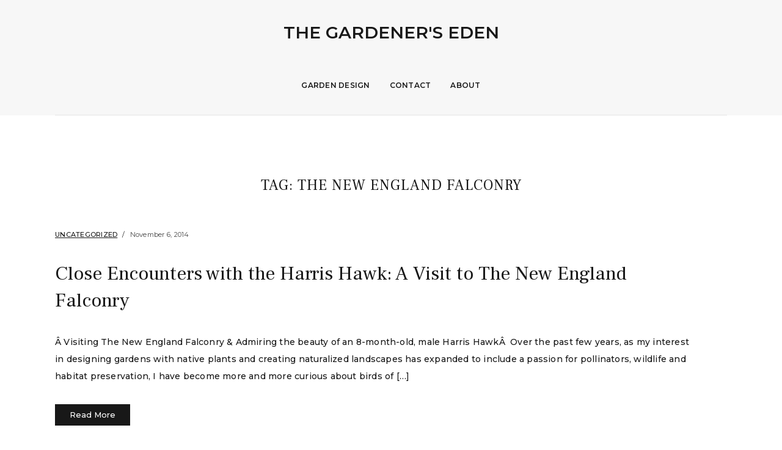

--- FILE ---
content_type: text/html; charset=UTF-8
request_url: https://www.thegardenerseden.com/tag/the-new-england-falconry/
body_size: 5818
content:
<!DOCTYPE html>
<html lang="en-US">
<head>
	<meta charset="UTF-8" />
	<meta http-equiv="X-UA-Compatible" content="IE=edge" />
	<meta name="viewport" content="width=device-width, initial-scale=1.0" />
<link rel="profile" href="//gmpg.org/xfn/11" />
	<title>The New England Falconry &#8211; The Gardener&#039;s Eden</title>
<meta name='robots' content='max-image-preview:large' />
<link rel='dns-prefetch' href='//fonts.googleapis.com' />
<link rel="alternate" type="application/rss+xml" title="The Gardener&#039;s Eden &raquo; Feed" href="https://www.thegardenerseden.com/feed/" />
<link rel="alternate" type="application/rss+xml" title="The Gardener&#039;s Eden &raquo; Comments Feed" href="https://www.thegardenerseden.com/comments/feed/" />
<link rel="alternate" type="application/rss+xml" title="The Gardener&#039;s Eden &raquo; The New England Falconry Tag Feed" href="https://www.thegardenerseden.com/tag/the-new-england-falconry/feed/" />
<script type="text/javascript">
/* <![CDATA[ */
window._wpemojiSettings = {"baseUrl":"https:\/\/s.w.org\/images\/core\/emoji\/14.0.0\/72x72\/","ext":".png","svgUrl":"https:\/\/s.w.org\/images\/core\/emoji\/14.0.0\/svg\/","svgExt":".svg","source":{"concatemoji":"https:\/\/www.thegardenerseden.com\/wp-includes\/js\/wp-emoji-release.min.js?ver=6.4.7"}};
/*! This file is auto-generated */
!function(i,n){var o,s,e;function c(e){try{var t={supportTests:e,timestamp:(new Date).valueOf()};sessionStorage.setItem(o,JSON.stringify(t))}catch(e){}}function p(e,t,n){e.clearRect(0,0,e.canvas.width,e.canvas.height),e.fillText(t,0,0);var t=new Uint32Array(e.getImageData(0,0,e.canvas.width,e.canvas.height).data),r=(e.clearRect(0,0,e.canvas.width,e.canvas.height),e.fillText(n,0,0),new Uint32Array(e.getImageData(0,0,e.canvas.width,e.canvas.height).data));return t.every(function(e,t){return e===r[t]})}function u(e,t,n){switch(t){case"flag":return n(e,"\ud83c\udff3\ufe0f\u200d\u26a7\ufe0f","\ud83c\udff3\ufe0f\u200b\u26a7\ufe0f")?!1:!n(e,"\ud83c\uddfa\ud83c\uddf3","\ud83c\uddfa\u200b\ud83c\uddf3")&&!n(e,"\ud83c\udff4\udb40\udc67\udb40\udc62\udb40\udc65\udb40\udc6e\udb40\udc67\udb40\udc7f","\ud83c\udff4\u200b\udb40\udc67\u200b\udb40\udc62\u200b\udb40\udc65\u200b\udb40\udc6e\u200b\udb40\udc67\u200b\udb40\udc7f");case"emoji":return!n(e,"\ud83e\udef1\ud83c\udffb\u200d\ud83e\udef2\ud83c\udfff","\ud83e\udef1\ud83c\udffb\u200b\ud83e\udef2\ud83c\udfff")}return!1}function f(e,t,n){var r="undefined"!=typeof WorkerGlobalScope&&self instanceof WorkerGlobalScope?new OffscreenCanvas(300,150):i.createElement("canvas"),a=r.getContext("2d",{willReadFrequently:!0}),o=(a.textBaseline="top",a.font="600 32px Arial",{});return e.forEach(function(e){o[e]=t(a,e,n)}),o}function t(e){var t=i.createElement("script");t.src=e,t.defer=!0,i.head.appendChild(t)}"undefined"!=typeof Promise&&(o="wpEmojiSettingsSupports",s=["flag","emoji"],n.supports={everything:!0,everythingExceptFlag:!0},e=new Promise(function(e){i.addEventListener("DOMContentLoaded",e,{once:!0})}),new Promise(function(t){var n=function(){try{var e=JSON.parse(sessionStorage.getItem(o));if("object"==typeof e&&"number"==typeof e.timestamp&&(new Date).valueOf()<e.timestamp+604800&&"object"==typeof e.supportTests)return e.supportTests}catch(e){}return null}();if(!n){if("undefined"!=typeof Worker&&"undefined"!=typeof OffscreenCanvas&&"undefined"!=typeof URL&&URL.createObjectURL&&"undefined"!=typeof Blob)try{var e="postMessage("+f.toString()+"("+[JSON.stringify(s),u.toString(),p.toString()].join(",")+"));",r=new Blob([e],{type:"text/javascript"}),a=new Worker(URL.createObjectURL(r),{name:"wpTestEmojiSupports"});return void(a.onmessage=function(e){c(n=e.data),a.terminate(),t(n)})}catch(e){}c(n=f(s,u,p))}t(n)}).then(function(e){for(var t in e)n.supports[t]=e[t],n.supports.everything=n.supports.everything&&n.supports[t],"flag"!==t&&(n.supports.everythingExceptFlag=n.supports.everythingExceptFlag&&n.supports[t]);n.supports.everythingExceptFlag=n.supports.everythingExceptFlag&&!n.supports.flag,n.DOMReady=!1,n.readyCallback=function(){n.DOMReady=!0}}).then(function(){return e}).then(function(){var e;n.supports.everything||(n.readyCallback(),(e=n.source||{}).concatemoji?t(e.concatemoji):e.wpemoji&&e.twemoji&&(t(e.twemoji),t(e.wpemoji)))}))}((window,document),window._wpemojiSettings);
/* ]]> */
</script>
<style id='wp-emoji-styles-inline-css' type='text/css'>

	img.wp-smiley, img.emoji {
		display: inline !important;
		border: none !important;
		box-shadow: none !important;
		height: 1em !important;
		width: 1em !important;
		margin: 0 0.07em !important;
		vertical-align: -0.1em !important;
		background: none !important;
		padding: 0 !important;
	}
</style>
<link rel='stylesheet' id='wp-block-library-css' href='https://www.thegardenerseden.com/wp-includes/css/dist/block-library/style.min.css?ver=6.4.7' type='text/css' media='all' />
<style id='classic-theme-styles-inline-css' type='text/css'>
/*! This file is auto-generated */
.wp-block-button__link{color:#fff;background-color:#32373c;border-radius:9999px;box-shadow:none;text-decoration:none;padding:calc(.667em + 2px) calc(1.333em + 2px);font-size:1.125em}.wp-block-file__button{background:#32373c;color:#fff;text-decoration:none}
</style>
<style id='global-styles-inline-css' type='text/css'>
body{--wp--preset--color--black: #000000;--wp--preset--color--cyan-bluish-gray: #abb8c3;--wp--preset--color--white: #ffffff;--wp--preset--color--pale-pink: #f78da7;--wp--preset--color--vivid-red: #cf2e2e;--wp--preset--color--luminous-vivid-orange: #ff6900;--wp--preset--color--luminous-vivid-amber: #fcb900;--wp--preset--color--light-green-cyan: #7bdcb5;--wp--preset--color--vivid-green-cyan: #00d084;--wp--preset--color--pale-cyan-blue: #8ed1fc;--wp--preset--color--vivid-cyan-blue: #0693e3;--wp--preset--color--vivid-purple: #9b51e0;--wp--preset--gradient--vivid-cyan-blue-to-vivid-purple: linear-gradient(135deg,rgba(6,147,227,1) 0%,rgb(155,81,224) 100%);--wp--preset--gradient--light-green-cyan-to-vivid-green-cyan: linear-gradient(135deg,rgb(122,220,180) 0%,rgb(0,208,130) 100%);--wp--preset--gradient--luminous-vivid-amber-to-luminous-vivid-orange: linear-gradient(135deg,rgba(252,185,0,1) 0%,rgba(255,105,0,1) 100%);--wp--preset--gradient--luminous-vivid-orange-to-vivid-red: linear-gradient(135deg,rgba(255,105,0,1) 0%,rgb(207,46,46) 100%);--wp--preset--gradient--very-light-gray-to-cyan-bluish-gray: linear-gradient(135deg,rgb(238,238,238) 0%,rgb(169,184,195) 100%);--wp--preset--gradient--cool-to-warm-spectrum: linear-gradient(135deg,rgb(74,234,220) 0%,rgb(151,120,209) 20%,rgb(207,42,186) 40%,rgb(238,44,130) 60%,rgb(251,105,98) 80%,rgb(254,248,76) 100%);--wp--preset--gradient--blush-light-purple: linear-gradient(135deg,rgb(255,206,236) 0%,rgb(152,150,240) 100%);--wp--preset--gradient--blush-bordeaux: linear-gradient(135deg,rgb(254,205,165) 0%,rgb(254,45,45) 50%,rgb(107,0,62) 100%);--wp--preset--gradient--luminous-dusk: linear-gradient(135deg,rgb(255,203,112) 0%,rgb(199,81,192) 50%,rgb(65,88,208) 100%);--wp--preset--gradient--pale-ocean: linear-gradient(135deg,rgb(255,245,203) 0%,rgb(182,227,212) 50%,rgb(51,167,181) 100%);--wp--preset--gradient--electric-grass: linear-gradient(135deg,rgb(202,248,128) 0%,rgb(113,206,126) 100%);--wp--preset--gradient--midnight: linear-gradient(135deg,rgb(2,3,129) 0%,rgb(40,116,252) 100%);--wp--preset--font-size--small: 13px;--wp--preset--font-size--medium: 20px;--wp--preset--font-size--large: 36px;--wp--preset--font-size--x-large: 42px;--wp--preset--spacing--20: 0.44rem;--wp--preset--spacing--30: 0.67rem;--wp--preset--spacing--40: 1rem;--wp--preset--spacing--50: 1.5rem;--wp--preset--spacing--60: 2.25rem;--wp--preset--spacing--70: 3.38rem;--wp--preset--spacing--80: 5.06rem;--wp--preset--shadow--natural: 6px 6px 9px rgba(0, 0, 0, 0.2);--wp--preset--shadow--deep: 12px 12px 50px rgba(0, 0, 0, 0.4);--wp--preset--shadow--sharp: 6px 6px 0px rgba(0, 0, 0, 0.2);--wp--preset--shadow--outlined: 6px 6px 0px -3px rgba(255, 255, 255, 1), 6px 6px rgba(0, 0, 0, 1);--wp--preset--shadow--crisp: 6px 6px 0px rgba(0, 0, 0, 1);}:where(.is-layout-flex){gap: 0.5em;}:where(.is-layout-grid){gap: 0.5em;}body .is-layout-flow > .alignleft{float: left;margin-inline-start: 0;margin-inline-end: 2em;}body .is-layout-flow > .alignright{float: right;margin-inline-start: 2em;margin-inline-end: 0;}body .is-layout-flow > .aligncenter{margin-left: auto !important;margin-right: auto !important;}body .is-layout-constrained > .alignleft{float: left;margin-inline-start: 0;margin-inline-end: 2em;}body .is-layout-constrained > .alignright{float: right;margin-inline-start: 2em;margin-inline-end: 0;}body .is-layout-constrained > .aligncenter{margin-left: auto !important;margin-right: auto !important;}body .is-layout-constrained > :where(:not(.alignleft):not(.alignright):not(.alignfull)){max-width: var(--wp--style--global--content-size);margin-left: auto !important;margin-right: auto !important;}body .is-layout-constrained > .alignwide{max-width: var(--wp--style--global--wide-size);}body .is-layout-flex{display: flex;}body .is-layout-flex{flex-wrap: wrap;align-items: center;}body .is-layout-flex > *{margin: 0;}body .is-layout-grid{display: grid;}body .is-layout-grid > *{margin: 0;}:where(.wp-block-columns.is-layout-flex){gap: 2em;}:where(.wp-block-columns.is-layout-grid){gap: 2em;}:where(.wp-block-post-template.is-layout-flex){gap: 1.25em;}:where(.wp-block-post-template.is-layout-grid){gap: 1.25em;}.has-black-color{color: var(--wp--preset--color--black) !important;}.has-cyan-bluish-gray-color{color: var(--wp--preset--color--cyan-bluish-gray) !important;}.has-white-color{color: var(--wp--preset--color--white) !important;}.has-pale-pink-color{color: var(--wp--preset--color--pale-pink) !important;}.has-vivid-red-color{color: var(--wp--preset--color--vivid-red) !important;}.has-luminous-vivid-orange-color{color: var(--wp--preset--color--luminous-vivid-orange) !important;}.has-luminous-vivid-amber-color{color: var(--wp--preset--color--luminous-vivid-amber) !important;}.has-light-green-cyan-color{color: var(--wp--preset--color--light-green-cyan) !important;}.has-vivid-green-cyan-color{color: var(--wp--preset--color--vivid-green-cyan) !important;}.has-pale-cyan-blue-color{color: var(--wp--preset--color--pale-cyan-blue) !important;}.has-vivid-cyan-blue-color{color: var(--wp--preset--color--vivid-cyan-blue) !important;}.has-vivid-purple-color{color: var(--wp--preset--color--vivid-purple) !important;}.has-black-background-color{background-color: var(--wp--preset--color--black) !important;}.has-cyan-bluish-gray-background-color{background-color: var(--wp--preset--color--cyan-bluish-gray) !important;}.has-white-background-color{background-color: var(--wp--preset--color--white) !important;}.has-pale-pink-background-color{background-color: var(--wp--preset--color--pale-pink) !important;}.has-vivid-red-background-color{background-color: var(--wp--preset--color--vivid-red) !important;}.has-luminous-vivid-orange-background-color{background-color: var(--wp--preset--color--luminous-vivid-orange) !important;}.has-luminous-vivid-amber-background-color{background-color: var(--wp--preset--color--luminous-vivid-amber) !important;}.has-light-green-cyan-background-color{background-color: var(--wp--preset--color--light-green-cyan) !important;}.has-vivid-green-cyan-background-color{background-color: var(--wp--preset--color--vivid-green-cyan) !important;}.has-pale-cyan-blue-background-color{background-color: var(--wp--preset--color--pale-cyan-blue) !important;}.has-vivid-cyan-blue-background-color{background-color: var(--wp--preset--color--vivid-cyan-blue) !important;}.has-vivid-purple-background-color{background-color: var(--wp--preset--color--vivid-purple) !important;}.has-black-border-color{border-color: var(--wp--preset--color--black) !important;}.has-cyan-bluish-gray-border-color{border-color: var(--wp--preset--color--cyan-bluish-gray) !important;}.has-white-border-color{border-color: var(--wp--preset--color--white) !important;}.has-pale-pink-border-color{border-color: var(--wp--preset--color--pale-pink) !important;}.has-vivid-red-border-color{border-color: var(--wp--preset--color--vivid-red) !important;}.has-luminous-vivid-orange-border-color{border-color: var(--wp--preset--color--luminous-vivid-orange) !important;}.has-luminous-vivid-amber-border-color{border-color: var(--wp--preset--color--luminous-vivid-amber) !important;}.has-light-green-cyan-border-color{border-color: var(--wp--preset--color--light-green-cyan) !important;}.has-vivid-green-cyan-border-color{border-color: var(--wp--preset--color--vivid-green-cyan) !important;}.has-pale-cyan-blue-border-color{border-color: var(--wp--preset--color--pale-cyan-blue) !important;}.has-vivid-cyan-blue-border-color{border-color: var(--wp--preset--color--vivid-cyan-blue) !important;}.has-vivid-purple-border-color{border-color: var(--wp--preset--color--vivid-purple) !important;}.has-vivid-cyan-blue-to-vivid-purple-gradient-background{background: var(--wp--preset--gradient--vivid-cyan-blue-to-vivid-purple) !important;}.has-light-green-cyan-to-vivid-green-cyan-gradient-background{background: var(--wp--preset--gradient--light-green-cyan-to-vivid-green-cyan) !important;}.has-luminous-vivid-amber-to-luminous-vivid-orange-gradient-background{background: var(--wp--preset--gradient--luminous-vivid-amber-to-luminous-vivid-orange) !important;}.has-luminous-vivid-orange-to-vivid-red-gradient-background{background: var(--wp--preset--gradient--luminous-vivid-orange-to-vivid-red) !important;}.has-very-light-gray-to-cyan-bluish-gray-gradient-background{background: var(--wp--preset--gradient--very-light-gray-to-cyan-bluish-gray) !important;}.has-cool-to-warm-spectrum-gradient-background{background: var(--wp--preset--gradient--cool-to-warm-spectrum) !important;}.has-blush-light-purple-gradient-background{background: var(--wp--preset--gradient--blush-light-purple) !important;}.has-blush-bordeaux-gradient-background{background: var(--wp--preset--gradient--blush-bordeaux) !important;}.has-luminous-dusk-gradient-background{background: var(--wp--preset--gradient--luminous-dusk) !important;}.has-pale-ocean-gradient-background{background: var(--wp--preset--gradient--pale-ocean) !important;}.has-electric-grass-gradient-background{background: var(--wp--preset--gradient--electric-grass) !important;}.has-midnight-gradient-background{background: var(--wp--preset--gradient--midnight) !important;}.has-small-font-size{font-size: var(--wp--preset--font-size--small) !important;}.has-medium-font-size{font-size: var(--wp--preset--font-size--medium) !important;}.has-large-font-size{font-size: var(--wp--preset--font-size--large) !important;}.has-x-large-font-size{font-size: var(--wp--preset--font-size--x-large) !important;}
.wp-block-navigation a:where(:not(.wp-element-button)){color: inherit;}
:where(.wp-block-post-template.is-layout-flex){gap: 1.25em;}:where(.wp-block-post-template.is-layout-grid){gap: 1.25em;}
:where(.wp-block-columns.is-layout-flex){gap: 2em;}:where(.wp-block-columns.is-layout-grid){gap: 2em;}
.wp-block-pullquote{font-size: 1.5em;line-height: 1.6;}
</style>
<link rel='stylesheet' id='social-widget-css' href='https://www.thegardenerseden.com/wp-content/plugins/social-media-widget/social_widget.css?ver=6.4.7' type='text/css' media='all' />
<link rel='stylesheet' id='photoframe-style-css' href='https://www.thegardenerseden.com/wp-content/themes/photoframe/style.css?ver=1.1.3' type='text/css' media='all' />
<link rel='stylesheet' id='font-awesome-css' href='https://www.thegardenerseden.com/wp-content/themes/photoframe/css/fontawesome.all.min.css?ver=5.15.3' type='text/css' media='all' />
<link rel='stylesheet' id='photoframe-webfonts-css' href='//fonts.googleapis.com/css?family=Frank%20Ruhl%20Libre%3A300%2C400%2C500%2C700%7CMontserrat%3A300%2C300i%2C400%2C400i%2C500%2C500i%2C600%2C600i%2C700%2C700i&#038;subset=latin%2Clatin-ext' type='text/css' media='all' />
<script type="text/javascript" src="https://www.thegardenerseden.com/wp-includes/js/jquery/jquery.min.js?ver=3.7.1" id="jquery-core-js"></script>
<script type="text/javascript" src="https://www.thegardenerseden.com/wp-includes/js/jquery/jquery-migrate.min.js?ver=3.4.1" id="jquery-migrate-js"></script>
<script type="text/javascript" src="https://www.thegardenerseden.com/wp-content/themes/photoframe/js/superfish.min.js?ver=1.7.10" id="jquery-superfish-js"></script>
<script type="text/javascript" src="https://www.thegardenerseden.com/wp-content/themes/photoframe/js/jquery.flexslider-min.js?ver=2.7.1" id="jquery-flexslider-js"></script>
<script type="text/javascript" src="https://www.thegardenerseden.com/wp-content/themes/photoframe/js/background-check.min.js?ver=1.2.2" id="background-check-js"></script>
<link rel="https://api.w.org/" href="https://www.thegardenerseden.com/wp-json/" /><link rel="alternate" type="application/json" href="https://www.thegardenerseden.com/wp-json/wp/v2/tags/5884" /><link rel="EditURI" type="application/rsd+xml" title="RSD" href="https://www.thegardenerseden.com/xmlrpc.php?rsd" />
<meta name="generator" content="WordPress 6.4.7" />
<style type="text/css">.recentcomments a{display:inline !important;padding:0 !important;margin:0 !important;}</style><link rel="icon" href="https://www.thegardenerseden.com/wp-content/uploads/2009/04/logo-225x300-150x150.jpg" sizes="32x32" />
<link rel="icon" href="https://www.thegardenerseden.com/wp-content/uploads/2009/04/logo-225x300.jpg" sizes="192x192" />
<link rel="apple-touch-icon" href="https://www.thegardenerseden.com/wp-content/uploads/2009/04/logo-225x300.jpg" />
<meta name="msapplication-TileImage" content="https://www.thegardenerseden.com/wp-content/uploads/2009/04/logo-225x300.jpg" />

</head>

<body class="archive tag tag-the-new-england-falconry tag-5884 wp-embed-responsive page-without-slideshow page-header-centered">


<div id="container">

	<a class="skip-link screen-reader-text" href="#site-main">Skip to content</a>
	<div class="site-wrapper-all">

		<div class="site-wrapper-masthead-mobile">
		
			<header id="site-masthead" class="site-section site-section-masthead">
				<div class="site-section-wrapper site-section-wrapper-masthead">

					<div id="site-logo"><div class="site-logo-wrapper-dark">						<p class="site-title"><a href="https://www.thegardenerseden.com/" rel="home">The Gardener&#039;s Eden</a></p>
						<p class="site-description"></p>
					</div><!-- .site-logo-wrapper-dark --></div><!-- #site-logo -->
					<div id="site-section-primary-menu">

						<span id="site-mobile-menu-toggle">
	<button class="site-toggle-anchor">
		<span class="site-toggle-icon site-toggle-icon-open is-visible fas fa-bars"></span>
		<span class="site-toggle-label site-toggle-label-open is-visible">Menu</span>
		<span class="site-toggle-icon site-toggle-icon-close fas fa-bars"></span>
		<span class="site-toggle-label site-toggle-label-close">Menu</span>
	</button><!-- .site-toggle-anchor -->
</span><!-- #site-mobile-menu-toggle -->
						<nav id="site-primary-nav">

						<ul id="site-primary-menu" class="large-nav sf-menu"><li id="menu-item-33860" class="menu-item menu-item-type-post_type menu-item-object-page menu-item-33860"><a href="https://www.thegardenerseden.com/professional-services/">Garden Design</a></li>
<li id="menu-item-33869" class="menu-item menu-item-type-post_type menu-item-object-page menu-item-33869"><a href="https://www.thegardenerseden.com/contact-2/">Contact</a></li>
<li id="menu-item-34004" class="menu-item menu-item-type-post_type menu-item-object-page menu-item-34004"><a href="https://www.thegardenerseden.com/about/">About</a></li>
</ul>					</nav><!-- #site-primary-nav -->
					</div><!-- #site-section-primary-menu -->
				</div><!-- .site-section-wrapper .site-section-wrapper-masthead -->
				<div id="site-mobile-menu">
	<div class="menu-wrapper">

				<nav class="mobile-menu" aria-label="Mobile Menu">
			<ul id="menu-menu" class="menu"><li class="menu-item menu-item-type-post_type menu-item-object-page menu-item-33860"><a href="https://www.thegardenerseden.com/professional-services/">Garden Design</a></li>
<li class="menu-item menu-item-type-post_type menu-item-object-page menu-item-33869"><a href="https://www.thegardenerseden.com/contact-2/">Contact</a></li>
<li class="menu-item menu-item-type-post_type menu-item-object-page menu-item-34004"><a href="https://www.thegardenerseden.com/about/">About</a></li>
</ul>		</nav><!-- .mobile-menu -->
	</div><!-- .menu-wrapper -->
</div><!-- #site-mobile-menu -->			</header><!-- #site-masthead .site-section-masthead -->

		</div><!-- .site-wrapper-masthead-mobile -->
<main id="site-main">

	<div class="site-page-content">
		<div class="site-section-wrapper site-section-wrapper-main">

			<div class="site-column site-column-content"><div class="site-column-wrapper clearfix"><!-- .site-column .site-column-1 .site-column-aside --><h1 class="page-title archives-title"><span class="page-title-span">Tag: <span>The New England Falconry</span></span></h1><ul class="site-archive-posts">

	<li class="site-archive-post post-nothumbnail post-31845 post type-post status-publish format-standard hentry category-uncategorized tag-all-about-birds-cornell-lab-of-ornithology tag-all-about-raptors tag-chris-davis tag-falconry tag-falconry-in-new-england tag-harris-hawk tag-harris-hawks tag-hawk-handling tag-hawks tag-learning-about-raptors tag-massachusetts-falconry tag-the-new-england-falconry tag-the-peregrine-fund">

		<div class="site-column-widget-wrapper">
						<div class="entry-preview">
				<div class="entry-preview-wrapper">
					<p class="entry-tagline"><span class="post-meta-span post-meta-span-category"><a href="https://www.thegardenerseden.com/category/uncategorized/" rel="category tag">Uncategorized</a></span><span class="post-meta-span post-meta-span-time"><time datetime="2014-11-06" pubdate>November 6, 2014</time></span></p><!-- .entry-tagline -->					<h2 class="entry-title"><a href="https://www.thegardenerseden.com/close-encounters-with-the-harris-hawk-a-visit-to-the-new-england-falconry/">Close Encounters with the Harris Hawk: A Visit to The New England Falconry</a></h2>
					<p class="entry-excerpt">Â Visiting The New England Falconry &amp; Admiring the beauty of an 8-month-old, male Harris HawkÂ  Over the past few years, as my interest in designing gardens with native plants and creating naturalized landscapes has expanded to include a passion for pollinators, wildlife and habitat preservation, I have become more and more curious about birds of [&hellip;]</p>					<span class="site-readmore-span"><a href="https://www.thegardenerseden.com/close-encounters-with-the-harris-hawk-a-visit-to-the-new-england-falconry/" class="site-readmore-anchor">Read More</a></span>				</div><!-- .entry-preview-wrapper -->
			</div><!-- .entry-preview -->
		</div><!-- .site-column-widget-wrapper -->

	</li><!-- .site-archive-post -->	
</ul><!-- .site-archive-posts -->

</div><!-- .site-column-wrapper .clearfix --></div><!-- .site-column .site-column-content -->
		</div><!-- .site-section-wrapper .site-section-wrapper-main -->
	</div><!-- .site-page-content -->

</main><!-- #site-main -->
	

		<div id="site-footer-credit">
			<div class="site-section-wrapper site-section-wrapper-footer-credit">
								<p class="site-credit">Copyright &copy; 2026 The Gardener&#039;s Eden. <span class="theme-credit">Theme by <a href="https://www.ilovewp.com/" rel="external designer noopener" target="_blank" class="footer-logo-ilovewp">ILoveWP.com</a></span></p>
			</div><!-- .site-section-wrapper .site-section-wrapper-footer-credit -->
		</div><!-- #site-footer-credit -->

	</div><!-- .site-wrapper-all .site-wrapper-boxed -->

</div><!-- #container -->

<script type="text/javascript" src="https://www.thegardenerseden.com/wp-content/themes/photoframe/js/photoframe.js?ver=1.1.3" id="photoframe-scripts-js"></script>
</body>
</html>